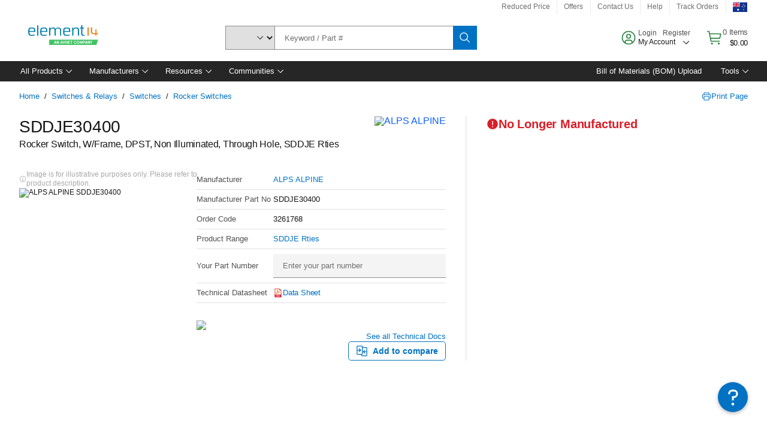

--- FILE ---
content_type: application/x-javascript;charset=utf-8
request_url: https://smetrics.element14.com/id?d_visid_ver=5.5.0&d_fieldgroup=A&mcorgid=106315F354E6D5430A4C98A4%40AdobeOrg&mid=19915004065556749674743644277536247876&ts=1769917052008
body_size: -40
content:
{"mid":"19915004065556749674743644277536247876"}